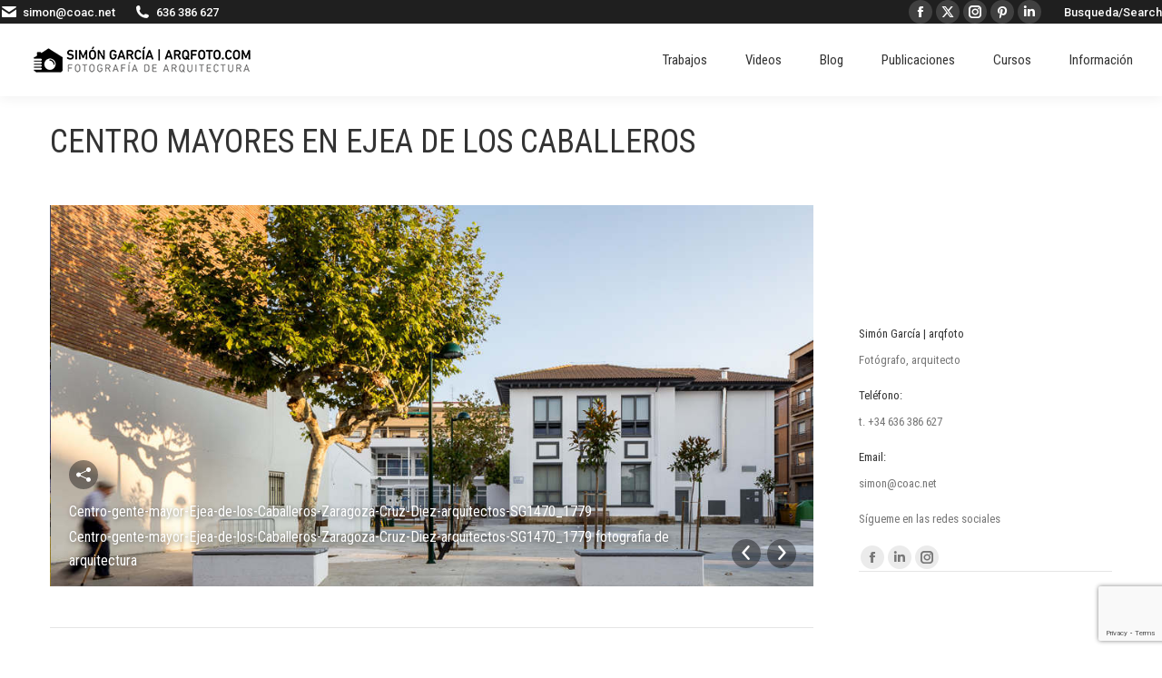

--- FILE ---
content_type: text/html; charset=utf-8
request_url: https://www.google.com/recaptcha/api2/anchor?ar=1&k=6LefbgAqAAAAAOEXkhWGktYAR8Xd7dpcZXMPg30C&co=aHR0cHM6Ly93d3cuYXJxZm90by5jb206NDQz&hl=en&v=jdMmXeCQEkPbnFDy9T04NbgJ&size=invisible&anchor-ms=20000&execute-ms=15000&cb=6ksf30jxk02y
body_size: 46787
content:
<!DOCTYPE HTML><html dir="ltr" lang="en"><head><meta http-equiv="Content-Type" content="text/html; charset=UTF-8">
<meta http-equiv="X-UA-Compatible" content="IE=edge">
<title>reCAPTCHA</title>
<style type="text/css">
/* cyrillic-ext */
@font-face {
  font-family: 'Roboto';
  font-style: normal;
  font-weight: 400;
  font-stretch: 100%;
  src: url(//fonts.gstatic.com/s/roboto/v48/KFO7CnqEu92Fr1ME7kSn66aGLdTylUAMa3GUBHMdazTgWw.woff2) format('woff2');
  unicode-range: U+0460-052F, U+1C80-1C8A, U+20B4, U+2DE0-2DFF, U+A640-A69F, U+FE2E-FE2F;
}
/* cyrillic */
@font-face {
  font-family: 'Roboto';
  font-style: normal;
  font-weight: 400;
  font-stretch: 100%;
  src: url(//fonts.gstatic.com/s/roboto/v48/KFO7CnqEu92Fr1ME7kSn66aGLdTylUAMa3iUBHMdazTgWw.woff2) format('woff2');
  unicode-range: U+0301, U+0400-045F, U+0490-0491, U+04B0-04B1, U+2116;
}
/* greek-ext */
@font-face {
  font-family: 'Roboto';
  font-style: normal;
  font-weight: 400;
  font-stretch: 100%;
  src: url(//fonts.gstatic.com/s/roboto/v48/KFO7CnqEu92Fr1ME7kSn66aGLdTylUAMa3CUBHMdazTgWw.woff2) format('woff2');
  unicode-range: U+1F00-1FFF;
}
/* greek */
@font-face {
  font-family: 'Roboto';
  font-style: normal;
  font-weight: 400;
  font-stretch: 100%;
  src: url(//fonts.gstatic.com/s/roboto/v48/KFO7CnqEu92Fr1ME7kSn66aGLdTylUAMa3-UBHMdazTgWw.woff2) format('woff2');
  unicode-range: U+0370-0377, U+037A-037F, U+0384-038A, U+038C, U+038E-03A1, U+03A3-03FF;
}
/* math */
@font-face {
  font-family: 'Roboto';
  font-style: normal;
  font-weight: 400;
  font-stretch: 100%;
  src: url(//fonts.gstatic.com/s/roboto/v48/KFO7CnqEu92Fr1ME7kSn66aGLdTylUAMawCUBHMdazTgWw.woff2) format('woff2');
  unicode-range: U+0302-0303, U+0305, U+0307-0308, U+0310, U+0312, U+0315, U+031A, U+0326-0327, U+032C, U+032F-0330, U+0332-0333, U+0338, U+033A, U+0346, U+034D, U+0391-03A1, U+03A3-03A9, U+03B1-03C9, U+03D1, U+03D5-03D6, U+03F0-03F1, U+03F4-03F5, U+2016-2017, U+2034-2038, U+203C, U+2040, U+2043, U+2047, U+2050, U+2057, U+205F, U+2070-2071, U+2074-208E, U+2090-209C, U+20D0-20DC, U+20E1, U+20E5-20EF, U+2100-2112, U+2114-2115, U+2117-2121, U+2123-214F, U+2190, U+2192, U+2194-21AE, U+21B0-21E5, U+21F1-21F2, U+21F4-2211, U+2213-2214, U+2216-22FF, U+2308-230B, U+2310, U+2319, U+231C-2321, U+2336-237A, U+237C, U+2395, U+239B-23B7, U+23D0, U+23DC-23E1, U+2474-2475, U+25AF, U+25B3, U+25B7, U+25BD, U+25C1, U+25CA, U+25CC, U+25FB, U+266D-266F, U+27C0-27FF, U+2900-2AFF, U+2B0E-2B11, U+2B30-2B4C, U+2BFE, U+3030, U+FF5B, U+FF5D, U+1D400-1D7FF, U+1EE00-1EEFF;
}
/* symbols */
@font-face {
  font-family: 'Roboto';
  font-style: normal;
  font-weight: 400;
  font-stretch: 100%;
  src: url(//fonts.gstatic.com/s/roboto/v48/KFO7CnqEu92Fr1ME7kSn66aGLdTylUAMaxKUBHMdazTgWw.woff2) format('woff2');
  unicode-range: U+0001-000C, U+000E-001F, U+007F-009F, U+20DD-20E0, U+20E2-20E4, U+2150-218F, U+2190, U+2192, U+2194-2199, U+21AF, U+21E6-21F0, U+21F3, U+2218-2219, U+2299, U+22C4-22C6, U+2300-243F, U+2440-244A, U+2460-24FF, U+25A0-27BF, U+2800-28FF, U+2921-2922, U+2981, U+29BF, U+29EB, U+2B00-2BFF, U+4DC0-4DFF, U+FFF9-FFFB, U+10140-1018E, U+10190-1019C, U+101A0, U+101D0-101FD, U+102E0-102FB, U+10E60-10E7E, U+1D2C0-1D2D3, U+1D2E0-1D37F, U+1F000-1F0FF, U+1F100-1F1AD, U+1F1E6-1F1FF, U+1F30D-1F30F, U+1F315, U+1F31C, U+1F31E, U+1F320-1F32C, U+1F336, U+1F378, U+1F37D, U+1F382, U+1F393-1F39F, U+1F3A7-1F3A8, U+1F3AC-1F3AF, U+1F3C2, U+1F3C4-1F3C6, U+1F3CA-1F3CE, U+1F3D4-1F3E0, U+1F3ED, U+1F3F1-1F3F3, U+1F3F5-1F3F7, U+1F408, U+1F415, U+1F41F, U+1F426, U+1F43F, U+1F441-1F442, U+1F444, U+1F446-1F449, U+1F44C-1F44E, U+1F453, U+1F46A, U+1F47D, U+1F4A3, U+1F4B0, U+1F4B3, U+1F4B9, U+1F4BB, U+1F4BF, U+1F4C8-1F4CB, U+1F4D6, U+1F4DA, U+1F4DF, U+1F4E3-1F4E6, U+1F4EA-1F4ED, U+1F4F7, U+1F4F9-1F4FB, U+1F4FD-1F4FE, U+1F503, U+1F507-1F50B, U+1F50D, U+1F512-1F513, U+1F53E-1F54A, U+1F54F-1F5FA, U+1F610, U+1F650-1F67F, U+1F687, U+1F68D, U+1F691, U+1F694, U+1F698, U+1F6AD, U+1F6B2, U+1F6B9-1F6BA, U+1F6BC, U+1F6C6-1F6CF, U+1F6D3-1F6D7, U+1F6E0-1F6EA, U+1F6F0-1F6F3, U+1F6F7-1F6FC, U+1F700-1F7FF, U+1F800-1F80B, U+1F810-1F847, U+1F850-1F859, U+1F860-1F887, U+1F890-1F8AD, U+1F8B0-1F8BB, U+1F8C0-1F8C1, U+1F900-1F90B, U+1F93B, U+1F946, U+1F984, U+1F996, U+1F9E9, U+1FA00-1FA6F, U+1FA70-1FA7C, U+1FA80-1FA89, U+1FA8F-1FAC6, U+1FACE-1FADC, U+1FADF-1FAE9, U+1FAF0-1FAF8, U+1FB00-1FBFF;
}
/* vietnamese */
@font-face {
  font-family: 'Roboto';
  font-style: normal;
  font-weight: 400;
  font-stretch: 100%;
  src: url(//fonts.gstatic.com/s/roboto/v48/KFO7CnqEu92Fr1ME7kSn66aGLdTylUAMa3OUBHMdazTgWw.woff2) format('woff2');
  unicode-range: U+0102-0103, U+0110-0111, U+0128-0129, U+0168-0169, U+01A0-01A1, U+01AF-01B0, U+0300-0301, U+0303-0304, U+0308-0309, U+0323, U+0329, U+1EA0-1EF9, U+20AB;
}
/* latin-ext */
@font-face {
  font-family: 'Roboto';
  font-style: normal;
  font-weight: 400;
  font-stretch: 100%;
  src: url(//fonts.gstatic.com/s/roboto/v48/KFO7CnqEu92Fr1ME7kSn66aGLdTylUAMa3KUBHMdazTgWw.woff2) format('woff2');
  unicode-range: U+0100-02BA, U+02BD-02C5, U+02C7-02CC, U+02CE-02D7, U+02DD-02FF, U+0304, U+0308, U+0329, U+1D00-1DBF, U+1E00-1E9F, U+1EF2-1EFF, U+2020, U+20A0-20AB, U+20AD-20C0, U+2113, U+2C60-2C7F, U+A720-A7FF;
}
/* latin */
@font-face {
  font-family: 'Roboto';
  font-style: normal;
  font-weight: 400;
  font-stretch: 100%;
  src: url(//fonts.gstatic.com/s/roboto/v48/KFO7CnqEu92Fr1ME7kSn66aGLdTylUAMa3yUBHMdazQ.woff2) format('woff2');
  unicode-range: U+0000-00FF, U+0131, U+0152-0153, U+02BB-02BC, U+02C6, U+02DA, U+02DC, U+0304, U+0308, U+0329, U+2000-206F, U+20AC, U+2122, U+2191, U+2193, U+2212, U+2215, U+FEFF, U+FFFD;
}
/* cyrillic-ext */
@font-face {
  font-family: 'Roboto';
  font-style: normal;
  font-weight: 500;
  font-stretch: 100%;
  src: url(//fonts.gstatic.com/s/roboto/v48/KFO7CnqEu92Fr1ME7kSn66aGLdTylUAMa3GUBHMdazTgWw.woff2) format('woff2');
  unicode-range: U+0460-052F, U+1C80-1C8A, U+20B4, U+2DE0-2DFF, U+A640-A69F, U+FE2E-FE2F;
}
/* cyrillic */
@font-face {
  font-family: 'Roboto';
  font-style: normal;
  font-weight: 500;
  font-stretch: 100%;
  src: url(//fonts.gstatic.com/s/roboto/v48/KFO7CnqEu92Fr1ME7kSn66aGLdTylUAMa3iUBHMdazTgWw.woff2) format('woff2');
  unicode-range: U+0301, U+0400-045F, U+0490-0491, U+04B0-04B1, U+2116;
}
/* greek-ext */
@font-face {
  font-family: 'Roboto';
  font-style: normal;
  font-weight: 500;
  font-stretch: 100%;
  src: url(//fonts.gstatic.com/s/roboto/v48/KFO7CnqEu92Fr1ME7kSn66aGLdTylUAMa3CUBHMdazTgWw.woff2) format('woff2');
  unicode-range: U+1F00-1FFF;
}
/* greek */
@font-face {
  font-family: 'Roboto';
  font-style: normal;
  font-weight: 500;
  font-stretch: 100%;
  src: url(//fonts.gstatic.com/s/roboto/v48/KFO7CnqEu92Fr1ME7kSn66aGLdTylUAMa3-UBHMdazTgWw.woff2) format('woff2');
  unicode-range: U+0370-0377, U+037A-037F, U+0384-038A, U+038C, U+038E-03A1, U+03A3-03FF;
}
/* math */
@font-face {
  font-family: 'Roboto';
  font-style: normal;
  font-weight: 500;
  font-stretch: 100%;
  src: url(//fonts.gstatic.com/s/roboto/v48/KFO7CnqEu92Fr1ME7kSn66aGLdTylUAMawCUBHMdazTgWw.woff2) format('woff2');
  unicode-range: U+0302-0303, U+0305, U+0307-0308, U+0310, U+0312, U+0315, U+031A, U+0326-0327, U+032C, U+032F-0330, U+0332-0333, U+0338, U+033A, U+0346, U+034D, U+0391-03A1, U+03A3-03A9, U+03B1-03C9, U+03D1, U+03D5-03D6, U+03F0-03F1, U+03F4-03F5, U+2016-2017, U+2034-2038, U+203C, U+2040, U+2043, U+2047, U+2050, U+2057, U+205F, U+2070-2071, U+2074-208E, U+2090-209C, U+20D0-20DC, U+20E1, U+20E5-20EF, U+2100-2112, U+2114-2115, U+2117-2121, U+2123-214F, U+2190, U+2192, U+2194-21AE, U+21B0-21E5, U+21F1-21F2, U+21F4-2211, U+2213-2214, U+2216-22FF, U+2308-230B, U+2310, U+2319, U+231C-2321, U+2336-237A, U+237C, U+2395, U+239B-23B7, U+23D0, U+23DC-23E1, U+2474-2475, U+25AF, U+25B3, U+25B7, U+25BD, U+25C1, U+25CA, U+25CC, U+25FB, U+266D-266F, U+27C0-27FF, U+2900-2AFF, U+2B0E-2B11, U+2B30-2B4C, U+2BFE, U+3030, U+FF5B, U+FF5D, U+1D400-1D7FF, U+1EE00-1EEFF;
}
/* symbols */
@font-face {
  font-family: 'Roboto';
  font-style: normal;
  font-weight: 500;
  font-stretch: 100%;
  src: url(//fonts.gstatic.com/s/roboto/v48/KFO7CnqEu92Fr1ME7kSn66aGLdTylUAMaxKUBHMdazTgWw.woff2) format('woff2');
  unicode-range: U+0001-000C, U+000E-001F, U+007F-009F, U+20DD-20E0, U+20E2-20E4, U+2150-218F, U+2190, U+2192, U+2194-2199, U+21AF, U+21E6-21F0, U+21F3, U+2218-2219, U+2299, U+22C4-22C6, U+2300-243F, U+2440-244A, U+2460-24FF, U+25A0-27BF, U+2800-28FF, U+2921-2922, U+2981, U+29BF, U+29EB, U+2B00-2BFF, U+4DC0-4DFF, U+FFF9-FFFB, U+10140-1018E, U+10190-1019C, U+101A0, U+101D0-101FD, U+102E0-102FB, U+10E60-10E7E, U+1D2C0-1D2D3, U+1D2E0-1D37F, U+1F000-1F0FF, U+1F100-1F1AD, U+1F1E6-1F1FF, U+1F30D-1F30F, U+1F315, U+1F31C, U+1F31E, U+1F320-1F32C, U+1F336, U+1F378, U+1F37D, U+1F382, U+1F393-1F39F, U+1F3A7-1F3A8, U+1F3AC-1F3AF, U+1F3C2, U+1F3C4-1F3C6, U+1F3CA-1F3CE, U+1F3D4-1F3E0, U+1F3ED, U+1F3F1-1F3F3, U+1F3F5-1F3F7, U+1F408, U+1F415, U+1F41F, U+1F426, U+1F43F, U+1F441-1F442, U+1F444, U+1F446-1F449, U+1F44C-1F44E, U+1F453, U+1F46A, U+1F47D, U+1F4A3, U+1F4B0, U+1F4B3, U+1F4B9, U+1F4BB, U+1F4BF, U+1F4C8-1F4CB, U+1F4D6, U+1F4DA, U+1F4DF, U+1F4E3-1F4E6, U+1F4EA-1F4ED, U+1F4F7, U+1F4F9-1F4FB, U+1F4FD-1F4FE, U+1F503, U+1F507-1F50B, U+1F50D, U+1F512-1F513, U+1F53E-1F54A, U+1F54F-1F5FA, U+1F610, U+1F650-1F67F, U+1F687, U+1F68D, U+1F691, U+1F694, U+1F698, U+1F6AD, U+1F6B2, U+1F6B9-1F6BA, U+1F6BC, U+1F6C6-1F6CF, U+1F6D3-1F6D7, U+1F6E0-1F6EA, U+1F6F0-1F6F3, U+1F6F7-1F6FC, U+1F700-1F7FF, U+1F800-1F80B, U+1F810-1F847, U+1F850-1F859, U+1F860-1F887, U+1F890-1F8AD, U+1F8B0-1F8BB, U+1F8C0-1F8C1, U+1F900-1F90B, U+1F93B, U+1F946, U+1F984, U+1F996, U+1F9E9, U+1FA00-1FA6F, U+1FA70-1FA7C, U+1FA80-1FA89, U+1FA8F-1FAC6, U+1FACE-1FADC, U+1FADF-1FAE9, U+1FAF0-1FAF8, U+1FB00-1FBFF;
}
/* vietnamese */
@font-face {
  font-family: 'Roboto';
  font-style: normal;
  font-weight: 500;
  font-stretch: 100%;
  src: url(//fonts.gstatic.com/s/roboto/v48/KFO7CnqEu92Fr1ME7kSn66aGLdTylUAMa3OUBHMdazTgWw.woff2) format('woff2');
  unicode-range: U+0102-0103, U+0110-0111, U+0128-0129, U+0168-0169, U+01A0-01A1, U+01AF-01B0, U+0300-0301, U+0303-0304, U+0308-0309, U+0323, U+0329, U+1EA0-1EF9, U+20AB;
}
/* latin-ext */
@font-face {
  font-family: 'Roboto';
  font-style: normal;
  font-weight: 500;
  font-stretch: 100%;
  src: url(//fonts.gstatic.com/s/roboto/v48/KFO7CnqEu92Fr1ME7kSn66aGLdTylUAMa3KUBHMdazTgWw.woff2) format('woff2');
  unicode-range: U+0100-02BA, U+02BD-02C5, U+02C7-02CC, U+02CE-02D7, U+02DD-02FF, U+0304, U+0308, U+0329, U+1D00-1DBF, U+1E00-1E9F, U+1EF2-1EFF, U+2020, U+20A0-20AB, U+20AD-20C0, U+2113, U+2C60-2C7F, U+A720-A7FF;
}
/* latin */
@font-face {
  font-family: 'Roboto';
  font-style: normal;
  font-weight: 500;
  font-stretch: 100%;
  src: url(//fonts.gstatic.com/s/roboto/v48/KFO7CnqEu92Fr1ME7kSn66aGLdTylUAMa3yUBHMdazQ.woff2) format('woff2');
  unicode-range: U+0000-00FF, U+0131, U+0152-0153, U+02BB-02BC, U+02C6, U+02DA, U+02DC, U+0304, U+0308, U+0329, U+2000-206F, U+20AC, U+2122, U+2191, U+2193, U+2212, U+2215, U+FEFF, U+FFFD;
}
/* cyrillic-ext */
@font-face {
  font-family: 'Roboto';
  font-style: normal;
  font-weight: 900;
  font-stretch: 100%;
  src: url(//fonts.gstatic.com/s/roboto/v48/KFO7CnqEu92Fr1ME7kSn66aGLdTylUAMa3GUBHMdazTgWw.woff2) format('woff2');
  unicode-range: U+0460-052F, U+1C80-1C8A, U+20B4, U+2DE0-2DFF, U+A640-A69F, U+FE2E-FE2F;
}
/* cyrillic */
@font-face {
  font-family: 'Roboto';
  font-style: normal;
  font-weight: 900;
  font-stretch: 100%;
  src: url(//fonts.gstatic.com/s/roboto/v48/KFO7CnqEu92Fr1ME7kSn66aGLdTylUAMa3iUBHMdazTgWw.woff2) format('woff2');
  unicode-range: U+0301, U+0400-045F, U+0490-0491, U+04B0-04B1, U+2116;
}
/* greek-ext */
@font-face {
  font-family: 'Roboto';
  font-style: normal;
  font-weight: 900;
  font-stretch: 100%;
  src: url(//fonts.gstatic.com/s/roboto/v48/KFO7CnqEu92Fr1ME7kSn66aGLdTylUAMa3CUBHMdazTgWw.woff2) format('woff2');
  unicode-range: U+1F00-1FFF;
}
/* greek */
@font-face {
  font-family: 'Roboto';
  font-style: normal;
  font-weight: 900;
  font-stretch: 100%;
  src: url(//fonts.gstatic.com/s/roboto/v48/KFO7CnqEu92Fr1ME7kSn66aGLdTylUAMa3-UBHMdazTgWw.woff2) format('woff2');
  unicode-range: U+0370-0377, U+037A-037F, U+0384-038A, U+038C, U+038E-03A1, U+03A3-03FF;
}
/* math */
@font-face {
  font-family: 'Roboto';
  font-style: normal;
  font-weight: 900;
  font-stretch: 100%;
  src: url(//fonts.gstatic.com/s/roboto/v48/KFO7CnqEu92Fr1ME7kSn66aGLdTylUAMawCUBHMdazTgWw.woff2) format('woff2');
  unicode-range: U+0302-0303, U+0305, U+0307-0308, U+0310, U+0312, U+0315, U+031A, U+0326-0327, U+032C, U+032F-0330, U+0332-0333, U+0338, U+033A, U+0346, U+034D, U+0391-03A1, U+03A3-03A9, U+03B1-03C9, U+03D1, U+03D5-03D6, U+03F0-03F1, U+03F4-03F5, U+2016-2017, U+2034-2038, U+203C, U+2040, U+2043, U+2047, U+2050, U+2057, U+205F, U+2070-2071, U+2074-208E, U+2090-209C, U+20D0-20DC, U+20E1, U+20E5-20EF, U+2100-2112, U+2114-2115, U+2117-2121, U+2123-214F, U+2190, U+2192, U+2194-21AE, U+21B0-21E5, U+21F1-21F2, U+21F4-2211, U+2213-2214, U+2216-22FF, U+2308-230B, U+2310, U+2319, U+231C-2321, U+2336-237A, U+237C, U+2395, U+239B-23B7, U+23D0, U+23DC-23E1, U+2474-2475, U+25AF, U+25B3, U+25B7, U+25BD, U+25C1, U+25CA, U+25CC, U+25FB, U+266D-266F, U+27C0-27FF, U+2900-2AFF, U+2B0E-2B11, U+2B30-2B4C, U+2BFE, U+3030, U+FF5B, U+FF5D, U+1D400-1D7FF, U+1EE00-1EEFF;
}
/* symbols */
@font-face {
  font-family: 'Roboto';
  font-style: normal;
  font-weight: 900;
  font-stretch: 100%;
  src: url(//fonts.gstatic.com/s/roboto/v48/KFO7CnqEu92Fr1ME7kSn66aGLdTylUAMaxKUBHMdazTgWw.woff2) format('woff2');
  unicode-range: U+0001-000C, U+000E-001F, U+007F-009F, U+20DD-20E0, U+20E2-20E4, U+2150-218F, U+2190, U+2192, U+2194-2199, U+21AF, U+21E6-21F0, U+21F3, U+2218-2219, U+2299, U+22C4-22C6, U+2300-243F, U+2440-244A, U+2460-24FF, U+25A0-27BF, U+2800-28FF, U+2921-2922, U+2981, U+29BF, U+29EB, U+2B00-2BFF, U+4DC0-4DFF, U+FFF9-FFFB, U+10140-1018E, U+10190-1019C, U+101A0, U+101D0-101FD, U+102E0-102FB, U+10E60-10E7E, U+1D2C0-1D2D3, U+1D2E0-1D37F, U+1F000-1F0FF, U+1F100-1F1AD, U+1F1E6-1F1FF, U+1F30D-1F30F, U+1F315, U+1F31C, U+1F31E, U+1F320-1F32C, U+1F336, U+1F378, U+1F37D, U+1F382, U+1F393-1F39F, U+1F3A7-1F3A8, U+1F3AC-1F3AF, U+1F3C2, U+1F3C4-1F3C6, U+1F3CA-1F3CE, U+1F3D4-1F3E0, U+1F3ED, U+1F3F1-1F3F3, U+1F3F5-1F3F7, U+1F408, U+1F415, U+1F41F, U+1F426, U+1F43F, U+1F441-1F442, U+1F444, U+1F446-1F449, U+1F44C-1F44E, U+1F453, U+1F46A, U+1F47D, U+1F4A3, U+1F4B0, U+1F4B3, U+1F4B9, U+1F4BB, U+1F4BF, U+1F4C8-1F4CB, U+1F4D6, U+1F4DA, U+1F4DF, U+1F4E3-1F4E6, U+1F4EA-1F4ED, U+1F4F7, U+1F4F9-1F4FB, U+1F4FD-1F4FE, U+1F503, U+1F507-1F50B, U+1F50D, U+1F512-1F513, U+1F53E-1F54A, U+1F54F-1F5FA, U+1F610, U+1F650-1F67F, U+1F687, U+1F68D, U+1F691, U+1F694, U+1F698, U+1F6AD, U+1F6B2, U+1F6B9-1F6BA, U+1F6BC, U+1F6C6-1F6CF, U+1F6D3-1F6D7, U+1F6E0-1F6EA, U+1F6F0-1F6F3, U+1F6F7-1F6FC, U+1F700-1F7FF, U+1F800-1F80B, U+1F810-1F847, U+1F850-1F859, U+1F860-1F887, U+1F890-1F8AD, U+1F8B0-1F8BB, U+1F8C0-1F8C1, U+1F900-1F90B, U+1F93B, U+1F946, U+1F984, U+1F996, U+1F9E9, U+1FA00-1FA6F, U+1FA70-1FA7C, U+1FA80-1FA89, U+1FA8F-1FAC6, U+1FACE-1FADC, U+1FADF-1FAE9, U+1FAF0-1FAF8, U+1FB00-1FBFF;
}
/* vietnamese */
@font-face {
  font-family: 'Roboto';
  font-style: normal;
  font-weight: 900;
  font-stretch: 100%;
  src: url(//fonts.gstatic.com/s/roboto/v48/KFO7CnqEu92Fr1ME7kSn66aGLdTylUAMa3OUBHMdazTgWw.woff2) format('woff2');
  unicode-range: U+0102-0103, U+0110-0111, U+0128-0129, U+0168-0169, U+01A0-01A1, U+01AF-01B0, U+0300-0301, U+0303-0304, U+0308-0309, U+0323, U+0329, U+1EA0-1EF9, U+20AB;
}
/* latin-ext */
@font-face {
  font-family: 'Roboto';
  font-style: normal;
  font-weight: 900;
  font-stretch: 100%;
  src: url(//fonts.gstatic.com/s/roboto/v48/KFO7CnqEu92Fr1ME7kSn66aGLdTylUAMa3KUBHMdazTgWw.woff2) format('woff2');
  unicode-range: U+0100-02BA, U+02BD-02C5, U+02C7-02CC, U+02CE-02D7, U+02DD-02FF, U+0304, U+0308, U+0329, U+1D00-1DBF, U+1E00-1E9F, U+1EF2-1EFF, U+2020, U+20A0-20AB, U+20AD-20C0, U+2113, U+2C60-2C7F, U+A720-A7FF;
}
/* latin */
@font-face {
  font-family: 'Roboto';
  font-style: normal;
  font-weight: 900;
  font-stretch: 100%;
  src: url(//fonts.gstatic.com/s/roboto/v48/KFO7CnqEu92Fr1ME7kSn66aGLdTylUAMa3yUBHMdazQ.woff2) format('woff2');
  unicode-range: U+0000-00FF, U+0131, U+0152-0153, U+02BB-02BC, U+02C6, U+02DA, U+02DC, U+0304, U+0308, U+0329, U+2000-206F, U+20AC, U+2122, U+2191, U+2193, U+2212, U+2215, U+FEFF, U+FFFD;
}

</style>
<link rel="stylesheet" type="text/css" href="https://www.gstatic.com/recaptcha/releases/jdMmXeCQEkPbnFDy9T04NbgJ/styles__ltr.css">
<script nonce="SDHUDpdvtHDoNhP2p8s4lw" type="text/javascript">window['__recaptcha_api'] = 'https://www.google.com/recaptcha/api2/';</script>
<script type="text/javascript" src="https://www.gstatic.com/recaptcha/releases/jdMmXeCQEkPbnFDy9T04NbgJ/recaptcha__en.js" nonce="SDHUDpdvtHDoNhP2p8s4lw">
      
    </script></head>
<body><div id="rc-anchor-alert" class="rc-anchor-alert"></div>
<input type="hidden" id="recaptcha-token" value="[base64]">
<script type="text/javascript" nonce="SDHUDpdvtHDoNhP2p8s4lw">
      recaptcha.anchor.Main.init("[\x22ainput\x22,[\x22bgdata\x22,\x22\x22,\[base64]/[base64]/[base64]/[base64]/ODU6NzksKFIuUF89RixSKSksUi51KSksUi5TKS5wdXNoKFtQZyx0LFg/[base64]/[base64]/[base64]/[base64]/bmV3IE5bd10oUFswXSk6Vz09Mj9uZXcgTlt3XShQWzBdLFBbMV0pOlc9PTM/bmV3IE5bd10oUFswXSxQWzFdLFBbMl0pOlc9PTQ/[base64]/[base64]/[base64]/[base64]/[base64]/[base64]\\u003d\\u003d\x22,\[base64]\\u003d\x22,\x22w5R7w5fDqcKPwpMBXgfCl8KBwownwoRSwq/Ci8KIw5rDilZJazBVw6JFG0sFRCPDhcKgwqt4aFNWc3obwr3CnGnDg3zDlgzCjD/Do8KTeioFw7TDjh1Uw5vCv8OYAj/DlcOXeMKIwox3SsK4w4BVOBTDvm7DnXHDilpXwpNVw6crYMKVw7kfwqh1MhVgw5HCtjnDiXEvw6xFeinClcKibDIJwpY8S8OaacOKwp3DucKZeV1swqg1wr0oK8O9w5I9HsK/w5tfYcKfwo1JWsOywpwrDsK8F8OXIsK3C8OdVMOsISHCmcKIw79FwoTDuiPChFvCiMK8woEaUUkhIXPCg8OEwo/DrBzChsKAcsKAERI4WsKKwqxeAMO3wq4WXMO7wr9RS8ORFMOOw5YFK8K9GcOkwp/[base64]/DsmZFIcOVwolywo/DsxpRwpNVRcOfUMKlwrDCtcKBwrDCm188wqJrwp/CkMO6wpTDs37Dk8OrBsK1wqzCmRZSK3YsDgfCgcKRwpllw6BwwrE1DMKTPMKmwrLDthXCmyI1w6xbGXHDucKEwpBSaEpUM8KVwpswecOHQENZw6ASwrBvGy3CosO1w5/[base64]/DmcKGw5g/DyHDo8OvQ25NN8KowoPCmsK3w4rDscOWwpXDscOsw7vChV5XRcKpwpkTUTwFw4fDjh7DrcO+w5fDosOrd8OgwrzCvMKywqvCjQ5Dwrk3f8OawpNmwqJMw5jDrMOxKWHCkVrCoxBIwpQ3O8ORwpvDgcKUY8Orw5jCqsKAw75EEDXDgMKHwr/CqMOdRkvDuFN5wrLDviMRw4XCln/CgmYAVXJGc8OvFlhid2LDmlDCmsOQwpbCp8OgFkHCsUfClgI8bAHCpMO+w7F3w7VZwpxZwqBuXh7CszzDjcKGVsKJEcKFXQgRwrHCmFsiw6/CiCnChcOtQcOaUzHClMKAwr7DtcK0w7gkw6PCqcO8wpnCmHxdwoZ0ZlbCk8K8w4TCncK1WSxfGg8SwpMXPsKzwrFpCcOowp7Dk8ORwofDgMKIw7Vsw5bCpcKnwqBKw6VowrjCuzg6ScKNSGdRwozDvsOjwqFfw6p1w5zDjiVRYcKPO8O0C24YUG9qLFg+XU/[base64]/w4s5w6FtwonDh8K6Q8OQSsO4w6pYwpzCijzCv8OXF3pdU8OiCcKYel9yd1nChMKAcsKUw6UjF8Klwrl6wqFPw790YcKUw7nCmMOrwpNQJ8KgRcKvXxjDsMO+wpXCg8Kbw6LDv3ZFFcOiwpHCt3IVw5/Dr8OJL8OFw6XClMKSV3FWw6bCkDwXwoXClcKwYm8VUsO+FR/DucOZwpzDtRoCbMKtDnvDscKmfR8GbcO4eGJxw4fCj14iw5ZFK3XDuMKUwqbDkcOSw47DgcOPSsORw7fCksKaZMOBw5/DhsKkwoPDg3M6G8OqwqLDkcOFw6MiOQcrRcO5w7jDuTZbw4F5w5PDlkVVwrLDtVrCtMKdw6DDqcO5wpTCv8KTXcOmB8KRcsOpw5R5wpVmw4Rkw5PCvMO5w7ECUMKEY3PCkwrCnD/DtMK1wqTCi1zClsKUXS5edAPCvRnDscOeLsKQelDCqsKTFHQGfMOeWUnCgsKPHMOjw6lfXWo1w6vDj8KEwpnDhCkbwqjDj8KfGsKRK8OAXhHDhUFCdB/DrTXChRTDnAA0wr5HLsOlw6d2N8ORc8K8DMOWwqpqDRfDgcK2w6V6A8KOwqxswp3CmBZbw6TDjxxuRFdyJCnCicKyw4t8wqDDoMOdw5pdw7/DtkYDw4EJUMKBOMOwL8KswrTCicKaKCvChWE1wpMrwqg0w4EZw51dEsOpw6/CpAItKMOVD0HDicKuKSDDrBpaJBPDki7Chl/DrMKNw596w7FqbTrCsDxLwq/ChMK4wrw2asKNPk3Co3nCnMO3w5EHKsOXw7lxQcO1wpHCssKyw6XDnsKYwqtpw6APcsO6wpUgwp3CgAFHBMOOw7TCvghDwp3CocO2Mw9Fw4B7wojCv8K2wo4OIMKuw6oHwqrDtsOgCcKfGcO5w4MTAyjCiMO4w4s5EhjDgS/CgSAew6DCtHhvwoTCjcODaMKMSmI3wrzDjcKVJGHDr8KoDU/[base64]/Cn0t4woTDvcKzNlQnG8Oww7NvKg7DplbDh8Klwrg9wpDCoUrDrMKIw7wodx8SwpoFw6XCtcKaXcKiwqnDj8K9w7Qfw4fCg8ODwpISAsKLwoEjw4fCpwIlEypcw7/Di2Q7w5bCqMKmMsOjwpRATsO+RMOuwo4pwpLDusOKwoDDoDLDqFzDgQTDnw3Cm8OiE2rDvMOHw4dBZEzDoBPCsnnCiR3Dix4Zwo7CuMK/[base64]/CpDjDt8OSFRfCkzLDvVwoK8O2wqHCvcORw693w4IawoktZcOGDcKAVcKtw5J3ZsKcw4UzHzzDhsKOLsKSw7bChsO4DsOREQHCtANBwoAxCg/Dn3YVHMKuwpnDuEvDqjlcP8OXWTvCiwDCiMK3c8Ouw7TChWAzPsK0M8K7w7xTwoDDkF3Cuh0Twr3CpsKcasOkQcOkw541wp1SZMOpRDAsw4pkFg7DgMKcw4d6J8OQwqvDm15iLMK1wrLDpsKYwqTDhVYFUcKQDMK1woY9O2xPw54ewp/DmcKrwrJFDyPChSTDk8KIw5JFw65xwr7CoA5PGcOvRDdqw4nDrUrDpsOtw4Nmwr/[base64]/[base64]/DmVvCr8KjwqHDocKVw6FwVsOkw4vCuFMUw43Dl8OFXiXCgBoXLiTCnnzDmcODw6lELiXDrkzDpsONwpY1wpHDlUTDoQkvwrjCrijCtcOcP297A2fCtinDksOVwrrCo8K7SHjCsVLDi8OoVMO5w5jCpgQIw60xOsKuQTNzNcOKw5QgwrHDo0pwTcKBLDpXw4/DsMKNwonDk8KEwoHDp8KMw5wtHsKSwrRvwqDCjsKsHk0hw7nDm8K7wovCvsK/[base64]/QcOLXlMqVXTDocKRHnluJEc/[base64]/wo/Ci8KCw5vDm8ODw73CoMO8WkrDssKYwrrDmcOQYmhywoMlBRRbZsOKPsO/GsKKwrd0wqZHOR1Tw5nDvVIKwpUXw5LDrTU1wprDgcObwqfDt31PXg8hUArCs8KWBDIewoZZYsOJw4hBd8OKLsK4w5PDtDnCpMOIw6XCqBlowoTDvCfCl8K6ZsKKw4TCixJsw5ZiGMOmw4BLA3vCnkVddcKWwpTDtMOww43CqR9Uwp8zPHTDig/Cr2LDrsOMZw0Cw77DnMKnw4zDp8KEwrDCosOqAk/CqcKMw4PDsn8hwqPCrVHDjMOpP8K7wpbCkMOuWw/DrU/ChcKZFcK6woTCjGR0w5LCosOlwqdfXMKUOWPCv8K4Y39vw5zCiDpLQsOWwrFjYcKow5IOwoxTw6owwqg9L8KiwrjCisKrwprCgcKVAE3CtTrCiU/CgCVIwonCog5/[base64]/G3fDmlXDklsow4xhd8KnworCp8KFOHwAwpPCr3vChUJhw4wRw7bCqDs1JD00woTCssKOFMKDF2LCpW7DtcK1wrTDuk5cTMO6RV3DiyLCmcOewrkwfDDCosK8QBQeJAHDmcODwoRMw4bDj8OFw4DCqMOrwoXCii/[base64]/CsKcMhvCl17CgsOUw4ACYMKHbBAzScK8w7TChi/DucKsDcOaw6vCr8OfwoQjWmvCrkLDpB0fw6UHwqPDj8Kuwr7CvMKww5TDvj9xQMKvakstXnLDqWU/wojDu1fCjFfChcO8wrJVw4kaKsKue8OGWcKHw7Zkcg/DnsK3w654RsO6Xz/CtcKwwpfDk8OpShbCpzkBd8Kiw5bCmkHCi3HCgSfCgsKSNMKkw7dOIMOCVDEdLMOjw7fDtcOCwrZiUHPDtMOfw7HDuU7DrRvCinsYJMOYZcO6wpPCpMOqwr7DqjHDmMKuWMOgIFzDo8K8wqVwQXzDsjXDhMK0Zi9Yw4F3w6d7w4Fgw5jCoMO4UMO1w6/DoMOVbBJzwoMpw709T8KKGmxDwr5+woXCl8O2Tz1eEcOtwrLClMOHwq/CmBMkBsOCKsKBXgc4e3zCingBw6jDt8OfwprCmcK6w6bDrcK3wpMZwrvDgDoMwqsFLThaGsKqw5fDgnrCnSfChTJ9w4TClcOJA2zDuSZ5W3zCrEPCm0ICwptAw4bDnMKHw63DtE/[base64]/CnB7DnsKIw6fDjMKZwqvCucOfw7PDqcOew5nDvj9XDE1we8KMwqo0XCvCmwTCsHHCuMKfL8O7w6UIQ8OyLsKldMONZjheA8OuIGlFIBzCtAXDtAVrLcOSwrPDncOYw5M9Fl/DpVoCwo7DlE3CmF1wwq/Dm8KHNynDgkjCqMOnKWnDm37Ck8OsCMO9bsKcw73DpMKWwr8nw5fCisKOVwbCvGPCmk3CuRBFwoTDi2YzYkpWP8O3b8KSw5vDnMKeQcOGwo1EccO/w6XDn8KVw6rDl8K+wp7CqA7CrxXDsmM/[base64]/ChiDCucKvwqDCkARww5F8w7TCpsK1w7TCij7DpSUGw6jCk8KAw5ERwr7DohcJwqLCs1peNMOFKcOzw69MwqZtw5zCmMOMBiF6w5Ffw5XCjUbDgUnDiU/[base64]/DkVEgw4nCoTJuwoLCoVApw4RVw4R9w7JdwrfDu8OnfcOiw4gCOntLw4vCn2XCn8KbE3IewoXDpw8bNsOcLAEVRxJLIMKKwozCpsKVIMObw5/Ds0LDtiTCqHUIw7fCoH/DhRXDo8KNdQcDw7DDhyzDlizDqsKmZBoMUsKew5psKzPDssKgw4XCi8KNUsK1wp8wQyY/ShzCiyPChMOvF8K6WVnCmEZ/ScKBwpZJw6hAwoXCuMKtwrXCn8KYR8O8QQzDpcOmwpfCplVJw7E1VMKDw6JLGsOVHE/[base64]/[base64]/Do3/DoMKoCBzDmTzDt8O2wr8+YDHDmWFSwoRVw5I/KGDDqMOvw65PLW/DmsKPbzfDkGgFwqfCuBDCgmLDh0wNwo7Dtx/DojBwKDo3w5TCnnrCsMKrWzVxUMKSC3fCp8OBw5fCtT3Ch8KEAEwVw4YVwql/aHLChzDDk8OWw7Uuw6nCkDHDqAZ6w6HCjCxrL0w4wqkUwo/Dk8ODw6kNw6FqfcOwS3hcASNbZFnCmMKhw5w7woI+w67DnMO3a8KwfcK4XVXCm2XCtcO8JRxiMUxzwqdxG0bCicKuc8K6w7DDoVjCisOYwqnDj8Kqw4/DlyTDmcO3SBbDpMOewr3DtsKywqnDr8OxMlTCmXTClcKXw7jCr8OvHMKaw5rDsBknGEdFesOoehBPOcOxRMOsJEcowrnCscKhMcK/BGFjwoXDjhxTw54AJMOvwqbDoVFywr57LMOyw6PCq8Oxwo/ChMKVNsOeW0ZKFAzDv8O0w6UcwqdtT0V3w6rDt1zCgsK+w4nCpcO1wqfCmMOTw44LBMKZSAvDqkzCgcObw5t5JcKtfm7CthnCmcOZw4rDosOeRBPCo8OSNyfCuS0SZMOjw7DDuMKhw5ZTIWtSN2/CtMKBwrtlesOzRHHDsMO4M0nCq8OQwqJ9UMKFDMKfI8K8O8K3wohvwo/Cpxhaw7hxw4vDgktfwoTDqTkFw7vDvyQdNsO7w6thw7fDkgvCvkUIw6fCgcObwq/DhsKJw5xGRkBSUxjCqiBqVMO/TUbDg8KBQxZ0IcOjwoAAEwkZasK2w6bDkR/CrMOFWcKEb8OAH8K/w5Zgd3oRDiRoRERvw7rDnmMqURB0w5E0w7UIw4HDiTtWTTl9DGvCgcOdw41ZSWdAM8OCwpzCvj3DtcOcBWzDoRhTEz5zwrnCoBFqwpQ5Zk/[base64]/[base64]/DmHAIFxQvASoKw53Dpz5lVjXCtWlRw7DCksOjw4hTGcOmwrHDlgIqJsKcIzfCnlnCvUUVwrfCgcK7FTpkw4HDhRnCpcOOIcK7w5sVwrc3w4UGd8OVHMKiw6zDnsK5OAt1w7nDrMKIw5wSWcOow4vDiATDgsO2w4QVw4bDpsK3w7DCmcKcwp3Cg8Kzw4EPwo/DqcOLMU4EY8KAwqbDssK1w58qKBs+w7glUhLDp3DDncOWw43CiMKmW8K8VRLDmnA1wpskw7d9wrPCjSLDscOabyvDhU3DrsKkwpTDuxjDk3bCiMOdwol/[base64]/DqUzDmi4Qwohgwos2YMKOwrl0wpYJwr14bcOJeEcINSnCl2nCqgkTWAUAWzrDh8K+w40pw6zDqcOPw5lewoLCrsKbECxiw7PCmFbDs3k5WsO/[base64]/DicOyTMOacnzCn8ODa8KSw6hJAsKwwr3Crit9w6kJZCk+wpjDtm/[base64]/Dvhl4woA0wozDpcO8YMKaP8OKwpN2w7TCpsOhYcKpYsKgZsKPD2k6wrTCmsKEIyXCvkLDo8KFak0CdzI7AA/DnsKjNsOYw59tEcKhw4h7GX/CtyjCrHDCoiTCs8OtVCfDl8OsJMKswroMfsKoIzPCtsKrNj4aa8KGITJMw7VufsK8VzfDssOawq/CgSY1VsKJWygzwr0Owq/ChMOBVMKHe8OIw4J4wpDCk8KQwqHDlWEdKcOdwox/wpLCsHcRw4XDqxzCtcK4woAhwpfCgQjDsyNmw5ZobsOzw7HCixHDt8KnwrfCqcO4w5EJF8Oqw5AiLcKXe8KFccKQwoTDmy1Mw697emcKB0F9U27CgMKzGVvDqsKrasK0w7rCjRLDvMKNXCkRL8K/SRYtbcOjbxDDtjAZbMKKw53CqMOrH1jDtkXCo8OywqjCuMKEL8KBw7PCvSHCnMKnw6hmwpoyHA/[base64]/DjEnCrErDsl7ClzHChMK1MsKEGMKgPsKPAgbCrH5fwqnCpWs1ZXoeLBrDimLCt0HCtMKiVUxGwrpuw7B/wofDo8OHWEAJw5TCg8KdwqPDlsK7w6rDlsO3U3XCsQZBJ8K5wpfDhEcywqx9UG3CpAV0w7nCjcKmYRHCqcKFR8Ocw7zDmQ4UP8OowpnCoGp6DMKJw4w6w40Uw5/[base64]/[base64]/CpDDCmsK4wp0EwqPDqXHDtAJ/D2XDsVXDskwUNkzDtBXClMK5wqzDhsKMw4smbcOIecKww6bDvSfCm1XCqx/DojrDpj3Cn8Oiw6cnwq5cw7FsTgfCi8OOwrfCpsKmw4PCnG/Dg8K7w5sRJAAYwrMLw6YXby3ClMOww5oKw7AhHwXDssKqUMKnLH4WwrRzFV3CkMKPwqfDosOZAFfCkADCqsOcYsKBBcKNwpfDncKgR0URwprCnMK/U8OAWDvCvCfDpMOWwr8/NXHCnSXCjsOrwpvDvRUANMOvw7o8w70nwr0BfgZjCAw+w6vDpwEAHcKFw7Nww55fwqjCocKLw5fCrUA2wpIRwr8EbEwrw7lcwoU4wpvDqAwxw4rCqsOkw4hDdsOIesO/wowQw4TCqRzDs8KLw7vDp8Kjw6lRYMOqwrsYfsOcwqDDncKLwplIf8KzwrBpwrDCtDHCgcKMwrBJRcKbdWM6wprCgMKlMsK2TENNVsKww5FJUcKiYcKWw48JcR43RsO7OsK9w4lmCsOdC8Oow7x4w4TDnFDDlMO2w4/Cg1DDucOuKWXCgcK/QsKIPMKhw7fDhgRvM8KSwpTDgsKxFsOvwqFVwoPClgk6w5kZb8Kfwq/CksOrZ8OeRGLCvVwSdB9eYSbCogbChcOuQVhMw6TDpFg1w6HDtsKYw63Dp8ORPArDuxnDkw7CrF9sPcKEMAwiw7HCi8OgMcKGA28iFMKTw7kxwp3DtcKYJ8Ozf0DDgE7CqcKcG8KvGsKww5kUw7jClzM7QsKQw60Mw5l/woZFwoAMw7QVw6DDmsKqXX3Dgl1jUzbCjkrCvBc6QXkhwo0rw6DDlcOawrUfYsKzKVFhNMOMUsKSVsK8wqBAwrQKGsORWx53woPCrcKaw4LDoDcJXUnCq0FhKMKcNUvDilPCrnXCtsKxJsO2w4nDncKIW8OlSVTDlsO1wrRmwrMdSsOmwo/[base64]/[base64]/w44cwolRwofDnUJGw6bDg8K0w6HDljExw4zClcO4W34dw5rDo8K2XMKmw5R0Yk96w68zwr/Dk30hwonCnA9UeTLDkDLChifCncKMBsOpw4UpdCXCrg7DsgLCjibDp0YjwqFKwqRQw6LCjj3DjwjClcO/R1bCg3LDq8KUJ8KGHi9MCUTDv3RtwpLCgMKRw4zCqMOMwoLDrQHDn2TDpmDDrxrCkcKFWsKYw4kjwpJ8KnhLw7TCoFltw54qGmhqw6Z/JcKoTyjCpQ4TwqsuZ8OiGsKgwps3w5nDjcOOYcOcKcOWI0MUw77ClcKIQwYbRsKOw6trwr7CviLCtmTDhcK5w5MJIQNXRGs3wo1Aw70nw7d6wqZTNkMLPnXCnxoOwptbwqVGw5LCt8Olw4DDkSrDtMK+MzDDpG/DgcKfwqY9wpQOZxnCmcKnOB9+aWhWAiLDq3Frwq3DocOaI8OWfcOnQwABw64/woPDhcORwqxEMsOvwox6VcOvw5E8w6tWOXUbw5bCl8OwwpHDocK9cMOdw7w/wqvDqsOawplgw5MbwonDp35PcT7DoMK4QMOhw6tjTsO1dsOkbnfDqsOoLkMKwoPCksKhQcKPC2nDqxbCo8KFZcOiA8OvQMOpwrgww5/Dt1d+w54xecOQw7zDv8KvKxAwwpPCj8K6VMONeARmw4RcK8Oaw4ovW8Opb8KbwpAKw4zCklMnOMKdPMKsFFXDqsOTAsKKw6/CrBdOI3BFXBwpGlETw6XDkhdJWcOVw63Dt8O+w4/DisO0OMO5wpvCq8ORwoPDq0hDKsOyYSPClsOiw5Y0w4rDgsOABsKcTx3DlSPCokpUwr7CucOCwq4WLlUYYcOaLnnDqsOMwq7DqSdvV8OxZhrDsEtfw6/CusKSQh7DhVQGw7/CtA3Dhw9LDhLCqikHRCM3F8Kiw5PDsg/Dj8KOemwpwrRHwqXDpFAIHcOeMyDDoXYrw5fDqwpHY8OLwoLCvRppLRfCqcOHCy8Fey/Chkhowrp9w5Q8RVtmwrF6EsOSLMO8CQQNU1NNw7HCocKYa1jCuxYIGXfCultBHMKkF8KFwpNzcWI1w6sPw6/DngzCsMOmw7NJYkLCn8KxaCrDnhgqw74rGhRDVRRhwrPCmMKGwqbCvsOJw7zDq3zDh2xgNMKnwpZNVcOMAG/Cvk1Lwq/CjsKMwpvDmsOGw5/DpAzCt1zCqsOgwpd0wpLCosO6aEJgMMKCw6jDplnDux3CmjzCn8K2PRJjXmlcX1Fmw5wKwpYRwpbDnsKpwrRpw5nDpXvCimLDqws3GMKULx5QDcKBHMKpwq7DgcKmfUV2w7vDu8ORwrxcw6/[base64]/Dt8OlwrE9wpDDrRLChcORE8OIw5jDvcOzWBjDmRrDvcOpwrwjcwwcw6AnwqBqw5nDi3vDsA1zJ8OQKnpewrHCogjCn8OxMMK0DMOqAsKFw5TClMK1wqNMOQxcw6LDg8Ovw6/Dq8KFw6sDYcKeX8OAw416wqXDvU/CpMK7w6PDnVDDiH1bLxPDt8K1w7g1w6TDu1fCgsKKccKpFcKYw6jCssO7woVfwoLCpTvCtsKvw47ChW7ChsO/csOhGMKwMhfCqsKbXMKzPzBdwqxGw4vDnVLDisODw5dPwr4rWHJ0w7rDosOdw4nDq8Oawr7DusKEw6oewqZFOMKPVsOAw7jCs8K/w7DDrcKKwo09wq/DqAFrSk8BX8Ouw4gXw4/[base64]/DiCp7wppIGjTDmwhxwpDDhSLCu1UYRntKw77Cm0tlZsOaw7gJwojDhSUcw7/Cq1VvTMOnXcKJFMOOKcKAb2rDi3JZw7HChWfDoAVgGMKKw50rw4/DhsOJRsKPIEbDmcK3M8O2X8O5w73DuMKQaQt1L8Kqw6jCsVDDiFkEwoZsesOnwrPDt8OMHQdYfMOAw6fDsmorXcKvw6LCil3DrcOiw5N/YyRWwrzDlEHChMONw7sDwpnDusKgwrLDq0hDeW/CnMKQLsKDwqTCt8KHwoMdw5PCt8KSKW/DlMKTIkPCqsOMZHLCpBPDnMKFTD7DrmTDiMKsw5gmYsKyU8OeDcKKBkfDj8OudcK9KsOJVMOkwrvCj8KfBQ1fw5zDjMKZUnvDtcOARMKqfsKowohPw5h5acK2wpDDoMKqTsKoPz3CoVTCsMOIwo8Gw4V+w7VswoXClAfDqHfCqWfCrTzDoMO0TsOLwoXDrsOwwr/[base64]/DsMKIDMOzcsKPwqTDh8KEwo/[base64]/DTvDv8OAw6h2woLCikYFw6LCmH1ww4PDrDxXwqo8w6FoKU3ClcO8DMOEw6IJwrPCl8KMw7TDm2vDrsKTQsKew7LDrMKyQsOiw6zCh3DDnsOEOkjDo1YsUcORwr/DvsKLAxNLw6Rvwo8CQ3hlYMO5wp7DrsKvwr/CsRHCpcOGw4lSHhPCp8K7RsKjwpjCvgAhwojCscOcwr1xGsOZwoxqWMKhM3rDusOYH1nDpHTCiHHDlBzDssKcw64Bwo7CtGJ2JmFtw7DCmRHChFRnK0gzDcOIS8KuRFzDuMOsM0EUez/DskHDu8Oyw6p2wovDoMK4wrhBw6dqw4bCjQHCrcKKVUPDnXrCmlpNw6nDqMOHwrhGR8KjwpPCnFsswqTCo8OXwpJSw7/CoUV0CsOhbArDsMOeHMO7w7Jlw4QeOFfDrsKBPx/Cgn5EwoA3T8O1wo3CoTjCg8KBwrF4w5vDiTAawp4Xw7HDljfDolzDo8Kzw4/CliDCrsKHw5zCtMKSwpgewrLDsgloDGlUwpgVYsKgTcKRCsOlwoYnTh/CrVLDpS3DjMOWD3vDt8Onwr7CoS5Fw7rCl8O1RRvCmlwVZsKOWFzDhWY7QE1/NMOJGWkBG2PDuUHDhHPDn8KwwqDDr8O8acKaFGrDlsKvIGJHGcKVw7RNG1/DmVhdSMKSwqjCicOsScO9wqzCin7DlMOEw6EUwonDqwzDo8Osw4lewps1wpnDmcKZAcKUw4ZTwqfDlnbDjDB8w5bDswPCow/DjsKDDsOSQsOCGiRGwotVwogGwrfDqEtjdg0BwpQzM8OzCmYdwofCmSQHOy/Ci8KzT8OxwrAcw7DCj8KzKMOFw5bDscOJQB/DnsORPcKxwr3CrVdywoxpw5vDhMKKO1wzw5rCvj0Ow6HCmlbCi0l6QynCqMOUw7jDrzdVw47Dl8KxJGFvw7fDqjAFwprCvlkkw4fCgcKCRcKlw5JAw7UXRcKxHE/DscKvY8OfOSfDt3AVPCguZ2DDpnFAOVTDocOcK3wnw59PwpUgLXc0NsOFwrrDt03CssO1Rj/Du8KIHnQJwo1Xwr9wYMKlbMO9wq8Zwq7Cn8OYw7UZwo1Lwrc2OyLDjFDCvcKtNF8qw6bDqi/Dn8KtwrBVdsOtw6vCuXktacKaIQjDtsOeUcObw70nw7cow4pxw4IcMMOfXDocwqhqw4vCqsOoYkwfw5jClWkeWcKfw5jCtcOdw7RIdmzCn8O3cMO5BiXClinDlEHDqcKcDhTDpQPCrW7DtcKBwozCiXoUE3I9UisjUMKhZ8KWw7jDsXzCnmkLw5/Dhj5pY0DDkwzCj8O6wrTCvDUFeMOLw60Jw69qw7/DucK4w4ozfcOHG3USwrtow6rCjMKEXXMfBCFAw44dwqBYwp/Dnk7DsMKgwrF0CsKmwqXCvRHCuiXDvMKpejbDtkJVJwrCgcKFXw98VCvDocKATUw9FMKgwqN2RcOPwq/Cs0vDnmkjwqZeF3g9w5MdYG7DtmvCuijDhcOyw6rCmQ85DnDClFMlw6XCnsKafUBURHLDqjMnasKtwp7Cp0LDtxrCscKkw63DiRPCsh7CgcOsw5rCosKWFMOcw7hvazpdRn/CpQPCiUIZwpDDv8Ocdl8jTcOWw5bCvmnCjXNnwpzDqTBYaMK3Xk/CmxfCuMKkA8OgdR/Do8OpfMKNHMK6woPDmXtrWhrDo01qwoJdwqbCt8OWT8K9D8KLa8ORw7LDtMKFwpVkw40Ew7DDpDHCpRkIfkpkw4Yyw6jClRVhX2IoCntfwrE5UV9IKsO3w5HCgwbCsgsLU8OIwp17w5Ukw6PDpMONwr8VM0PCtMK0D17CgEAIwqNfwq/Cj8KGS8Kxw7VXwoHCrkp+W8O8w57DgzvDqBzDvMK+w49MwqtANElewo3DkMKiw5nCpAApw4/Dg8KJw7RfZGI2wrvDqQPDoytHwrzCiTLDlxdOw4zCmQLCikEww6XCuC/DscOZAsOKYMKWwofDrRvCusO+YsO2RH5DwpbDq2/Cn8KEw6TDncKPRcOowozDq0VUSsKFw4PDocOcW8O9w7/DsMOeNcKxwp9Cw5BBPDgfVcOxCMKRwpoowqQqwps9STB5e3rDvh/DqsO1wrsyw6oGw5rDqGZ/[base64]/[base64]/NcKXw7LCkT3CjWNqw6UDw7jDq8OJwoVPHFVKDcKPB8KPecOawplIw4PCgcKgw4c/BB0BP8KLHAQnG3ouwrzDui/DsBtVY1oaw4HChnxzw6zCizNiw5rDnSvDmcKHJ8KiJk8Rw6bCosKywrvDgsOFw4PDo8OIwoLDjsOcwpzCl0bClUgWw6Q1wpzDuGrDpsKaL3wFbC8Kw5QBOnZJwqsRDcOxfEVzUCbCn8K/[base64]/CocOcMsKEw4YJHkvDscOpwpx/[base64]/wovDhsKqH8Kjw7oRwrNAT8KMI8K7w5ApcMKRIcOCw4pNwr8uCApgHBQVe8KLw5DDkxDCoyFjNSHCpMKHwr7DksKwwrjDo8KochA/w6liHsKaIhrDmMKxwpkRw5rDpsOrU8OHwp/CuiUvwqfCiMKyw6w4dk9ywobCvcOhYihMG1nDr8OMwpDDixV+LMKpwpTDpsO6wq/CjsKPNgrDl2nDsMKZPMKuw6NuUxM7YznDq0Zzwp/CiHU6UMOJwpTCm8O+cSMDwo4VwoPDpwrDoXILwr8MXcOgBAlmworDumXCijtgOX7CgTA/S8KKGMOXwp7DvWs1wr0wZcOLw6rCicKfXsKsw7zDssO7w6sBw5EySMOuwofDlcKYEzlDOMO5RMOhYMOfwpZnAFdQwrc5w41tdw46HRLDrG02B8KmQFEHIEslw6oHeMKMw4HChsOYCyYVw49rKcK4PMO4wp8kLHXCnm0RVcKsYj/Dn8OBD8OQwp54fsKxw5jDhCEWw74vw71aQMKlESzCisOpN8KjwpvDs8OuwqoQX3rCuHHCtDMNwrIAw7/Dm8K6PR7CoMOpMBDDrcOCYMK8RQnCkwRpw79jwqrChBwEDsOaGgcyw58pacKBwqvDoGjCvGDDsAXCqsOMwp3DjcK8V8O1bEMkw7BQYmpPTMOlbH/[base64]/[base64]/[base64]/[base64]/[base64]/[base64]/CqAzCoMOQw7DCvk3Dnj7DsG92RsOmNkYlA2nClCd8U1gEwqnCm8OGETNAcjjDtcOFwoEpIiMdVlrCkcOfwp/DsMKmw5rCs1XDo8OOw4fCpVV4woDCgMK6wprCssKGYX3DnMKpwo9hw7sYwoXDm8OhwoFYw6hvFzpHCMOkRC/DrCLChcODTMOVEMK3w4jChMOTLcOqw7d0BMOvHhzCryQVw58qXMOWW8KrcRcew6YLIMO0EGzDlsKMBhPDh8KqD8OnC3/CjEBAQCnCggHDuHlIJcK0cXsnw7DDkAnCgsO6wo4dw7BNwpPDmMOaw6p3Qk3DmsO0woTDjU3DisKNWsOFw4fCikLCrEHCjMOkw7/Do2VHF8Krez7CjTnCrcO8w7TCsUkdXRDDl2TCtsOhVcOpw4zDvHnCgFbCvFs2w5jCusKabEDCvSECRxvDqMOndsKbVW7DryHDisOaXsKvGMOqw5HDilVsw6bCtcKqNwdlw4bDmBzDqDZKw7Jzw7HDoFVGFTrCig7CgyplIl3DhS/[base64]/Dm8KSw6Edwo9twpo+fT4eLMOLwrhlP8Kmw4/CvMKcw7IbfcKEJTdWw5AxQcOkw6zDki5ywprDkD5Qwpg2wpTCq8OJwoTCoMOxw6fCgmAzwoDCohh2CGTDg8O3w5EYAhoqJULCozrCl0hUwpl8wpjDsXMowprCr2/DhXvCkMKlQi3Dk13Dri4VZRPCkcKOS21Ew6TDj0vDhA/CpExqw5fCicO3wqfDmRRbw6Q3QcOiN8Oww4HCqsODfcKBccOwwqPDq8KDK8OIZcOoXMOrwpnCpMK6w5wBwoHDtnwmw6hiw6McwrsEwoPDmyDDpBzCkcOywp/Ctlo4wpDDi8OvPVBBworDhGTCixnDpEDDr0lgwpJVw74Lw6hyCyRyRmRGK8OhIcOWwr0Kw6vCgXlBDzUMw7fCssKjH8O5XlUvw7vDkcK/w7nChcOWwqcswrnDi8OuJ8K7wrjCjcOPdUsOw4rCkUrCtgzCu0LCpx/DqVfCuVdYV2NKw5N3woTDqRF/wp3CgsKrwpHDt8Oiw6QVwpY1QcOhwqpyJ0IBw6ZkHMODw7thw5k8VHwUw6IZeU/CkMK7PCp6wp7DuibCuMK+w5LChMKXwrHCmMK7JcK6AMKfwoEVM11jCyfCncKxa8OOZ8KDNsKzwq3DujvCnjnDoBRASn4oBsOycCrCtgDDqA3DhMOHBcOcLMOVwpATTVzDlMOmw4PDgcKuHMK3wqR2w4LDhVrCkwldKlxxwrLDsMO5w7/Cn8KZwo48w4ByOcKXGAjCosKMwrkEwo7CpzDCjwYyw5XCgHNIYMKww57ChG1qwoMwEMKsw5dXDAtfJB5mRMKpezseYsOyw5osa2lFw6tKwq7CusKGQcO1w6jDi13DnsK9MMKiwqw9QsKmw6xiw44qVcOGYMOZYUfCjHHDjkHCk8KyPsOhwrVmYsKow486UsOHD8O/XijDtsOqBxjCpwrDs8K5YSPCmxlGwoAowqvDmcO/FQPDmcKCw6lyw5LDgH3DtCjCkcO5LgVsDsKyYMKrw7DDlcOUZcK3RDJJKh0+wpTDtWLCmcOtwprCtcOfc8O4LBLCv0RhwobCoMKcwovDmMOzRhbChHUfwqjChcKhwr1oLzfCsBYKw50lw6bDvh91YsO1Tg/[base64]/Mh8YMcOLKMKzwrpCcS9mwqx4w7vDpcOEw4lvwpTDgyFbwr/[base64]/DvnIaVMOIX8KXAjXCicOew5bCvBfDusOqFU3ClMK6wqU5w7sAa2ZaeHTCr8KoFcObKmwXT8Kgw61zw4jCpSfDu3VgwqPCpMO/XcOsFVDCkyl6wpMBwrnCncOVCWbCkXp+V8Oiwq/Dr8O+XMOww6fChFjDrQlIZ8KLbX98XcKLLMKDwqoaw6wywp3Ch8O6w4rCm3Epw5zCt3paZ8O/wowpC8KcH0EQTsORwoPDrMOrw5LCmX/CnsKswqfDlFDDuHHDkz/DkMKSDGjDv3bCvzfDqQNNwphawqlqwofDuD8lwqbChz97w6TDvFDCo2XCmQbDlMOYw4E5w4zCvMKHUDjCpXbDuTdoCnTDjMOPwrbCosOcJ8Kcw6sXwrzDmjIPw6bCuj1zOMKOw5vCqMK8AMKGwrIbwp3DtsODSsKawr/CgD/CgcO3HV5cTy1Zw4DCpz3Co8KqwrJUw6DCisOlwpfDpcKqw4YBEn02wrQYwq1TOi8iesKBNXvCjBFsdMOTwpAWw6pOwo7CuBnCuMK3P1zDv8KWwr59w4AtAMOxw7nCk1NbMMK/wrdvfX/CkSh4w7fDujzDrsKoB8KHVsKPO8OFw4wkwrPDoMOoEMORwpbDrsOpf1MMwrU8wovDlsOGdsOXwqBGwpjDlcOTwpojX1nCq8KLfMOBIsOcdSd7w5VzeVE8wrLDhcKLw71+SsKIOMOJbsKFwoPDtyXCrR4gw5TCq8ODwozDkyXCsTRew6UPG3/DrREpTsKYwpILw4DDksKsYxQ+HsOVT8OOwprDhMKYw6/CjcOreDDDusKSGcKFwrLCrRrCjMKiXEJ6wr9PwrrDhcKKwrwNDcKvNHXCjsKdwpPCi1jDg8OTKcOnwoV3EjY2JBFwKBxZwqfDlsKobFtow7nDrjcBwoNNacKuw5rCs8Ktw4jCsWQxfSAUSTFWM09cw6DDgA4EHsKHw7E6w63DuQtaCsOSN8OFAMOGwrPDisKEUj56DR/DiWEDDsO/PSPCiToRwpjDqcO7esOlw7bCsC/Dp8KEwqUSw7FqQ8Kxw6TDlcO0w69cw7DDjMKcwq3DlRbCujzDqDXCpsKRw4zDsRzCocOPwqnDqMOKKk4Qw4pCw55ONcOueg3DhcKTICvDrMOLOm/CgkXDucK/GsOHS1oPwrfCq0Uow5QLwo4Ew4/ClHTDg8O0OsK7w4Q0YCQQA8OjbsKHGULCh1BIw7caTHdPw57CrsKYQkTCvGTCk8KFHVPDosO1NSZWIsOGw5/[base64]/DpsOJwplEKcKaFUIMRcOowo7CsMOHEcOlw6UXVMO9w6oqI3zDqW3CicOmwpZNGsK3w4gfDB15wrViFsKBJsK1w7M7bsOrFhIKw4zCq8KKwpUpw5XDicKnW2/DuU7DqmETIsOVw6wpwovDrEsibzkoLXt/wqEaeh5aOcOzZFFHECLCjMKZcsORwq7DlsOGwpfDiTkUaMKQwpDDs04ZOcOKwoBUB3rDkx5Ebhgvw6fDjMKowqzCgFLCqiUcPsOFA3QKw5/DnXBvw7HDvBrDvixdwr7CpXAVAQDCpkJkwrrCl1TCicKXw5spcsKyw5RMIivDvTTDgkFED8K5w5QqAcOSBhEzITBjLhXCjHRcB8O9C8KzwoECKU8kwr0lwoDClUNCFMOoX8KqV2/DozZFQcOew4/CusONM8OVw49Jw4TDtT8+NVEoMcOOOnjCucOrwokeMcKmw7g6Elhgw7zDmcONw7/DusKePsOyw5khCMKYw73DsxbCvcKLTcKfw5s0w7TDrCI5TUnChcOfPFBsA8OsEicIPBrDuhvDicOSw4HDjSgSJHkZGSrCnMOpHcK0NQ4Dw4wWMsOkwqxmL8OlHsOdwrlDGGFgwovDhMKGZj/DqsKSw5N5wpfCpMKbwrLCoEDCo8Otw7FnHMKvGVfCt8OIwpjDvj56X8O6w7hTw4TDgF8Uwo/DvMKDw6DDnsO0w4wYw57DhsObwoBuIBpLAnsbbgjCpjxHA3MLcTArwpszw5tne8OIw4EvKT/[base64]/Dh2PDh8Kdw4IJMyLDhsKwMsK4FsKjfhAXOgARIjXCo8KEw47CpwvDscKAwrhvQcOkwpBANcKUUMODFcOLIEvCvgnDrcKwDTfDisK3O203TsKHDRdAFcOpHifDq8KKw4cIw5jCrcK0wqJtwo8jworCuErDjH7Cm8KhFMK1LT/DjMKWBWfClcK/NMOtw54+w6FGM3E9w4oCIkLCo8Kgw47Cp39pwq1EQsK2IcOMFcK/wokZLnxxw5nDhcOVXsKOwrvChcOIeGBRZsOSw4jDj8KXwrXCsMO/H2DCp8O6w7LDqWPDiynDjCUjVC/DrsONwpMhLsO/w6QcFcOtRMOqw4M3V2HCqVjCl0zDo1/CjMOdHgnDnFkew7DDtSzCgMOrADRtw7XCp8ODw4w9w7d6JDBxbjssL8Kbw7kZwqoOw5LDi3Jaw6YWwqhXwp4iw5DCqMKnUMKcRnZ9W8Kxw4cIbcKZwrTDoMOfw4BAJsKdw65uPQF9XcORN2LCtMKUw7Ngwp4FwoHDqMOpXsOdTH3DgcK5wq14NcO/BjtaBMKYRw0AYX9CeMKBUVPCnQvDnQlpVgTCrWoQwpd5wpJyworCv8KxwqfCvsKkZsKBN2zDu0nDixw2ecKFXMKjExIRw6rDrhFYfsKiw6Vnwq10wr5CwrAPw7bDhsOBZsKOU8OlTU0Zwqk7w7o4w7/Cj1YNBnnDlml4bGZCwqJiICxzwrhmcF7DtsKDKVkjLRNtw7TDnyAVWcK8w4xVw5LCkMOYTipLw5bCizJjw5llEAvChBFOCsOjwothw7TClsOdCsOREiXDr2B+wrTCksK4bF9/w7XCiHQRw4DCuXDDksK9w5g8NsKJwr1mQcOzIhHDpTBOwpt9w4YUwrPCvAnDqsK1YnPDozrDoSLDhynCnm5CwrsncUbCvm7CjFALbMKqw4bDuMKNIwDDpg5cwqvDkcO9w7JqbmnCqcKmGcKWLsO2woVdMijCgcKzZBbDjsK7JXYcVcKowp/DmSXCr8Ktwo7CqTfCsQ\\u003d\\u003d\x22],null,[\x22conf\x22,null,\x226LefbgAqAAAAAOEXkhWGktYAR8Xd7dpcZXMPg30C\x22,0,null,null,null,1,[21,125,63,73,95,87,41,43,42,83,102,105,109,121],[-439842,333],0,null,null,null,null,0,null,0,null,700,1,null,0,\[base64]/tzcYADoGZWF6dTZkEg4Iiv2INxgAOgVNZklJNBoZCAMSFR0U8JfjNw7/vqUGGcSdCRmc4owCGQ\\u003d\\u003d\x22,0,0,null,null,1,null,0,0],\x22https://www.arqfoto.com:443\x22,null,[3,1,1],null,null,null,1,3600,[\x22https://www.google.com/intl/en/policies/privacy/\x22,\x22https://www.google.com/intl/en/policies/terms/\x22],\x22ICUuRmmx34G3EfopLcE0KpDinZpDV+LDbPJimN/M5kY\\u003d\x22,1,0,null,1,1765456089029,0,0,[90,62,120],null,[48,186,101,217],\x22RC-p2k5cHRlFrF7aQ\x22,null,null,null,null,null,\x220dAFcWeA491290ZfRyFobogKF8jbtCavechLQ189RMD8YaNd5SZep65PJ0wb5IXGgZKZt35nFMGPeD7w3-VtzIYRXg1n18qQa0-g\x22,1765538889270]");
    </script></body></html>